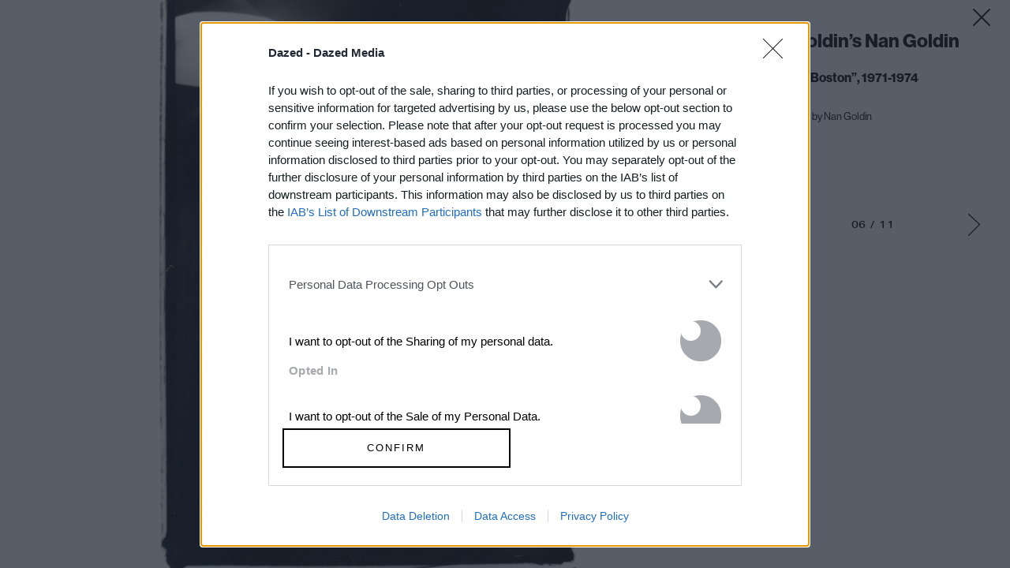

--- FILE ---
content_type: text/html; charset=utf-8
request_url: https://www.google.com/recaptcha/api2/aframe
body_size: 182
content:
<!DOCTYPE HTML><html><head><meta http-equiv="content-type" content="text/html; charset=UTF-8"></head><body><script nonce="VAMnsg61Jn7xyOjgrqMGSw">/** Anti-fraud and anti-abuse applications only. See google.com/recaptcha */ try{var clients={'sodar':'https://pagead2.googlesyndication.com/pagead/sodar?'};window.addEventListener("message",function(a){try{if(a.source===window.parent){var b=JSON.parse(a.data);var c=clients[b['id']];if(c){var d=document.createElement('img');d.src=c+b['params']+'&rc='+(localStorage.getItem("rc::a")?sessionStorage.getItem("rc::b"):"");window.document.body.appendChild(d);sessionStorage.setItem("rc::e",parseInt(sessionStorage.getItem("rc::e")||0)+1);localStorage.setItem("rc::h",'1769906166946');}}}catch(b){}});window.parent.postMessage("_grecaptcha_ready", "*");}catch(b){}</script></body></html>